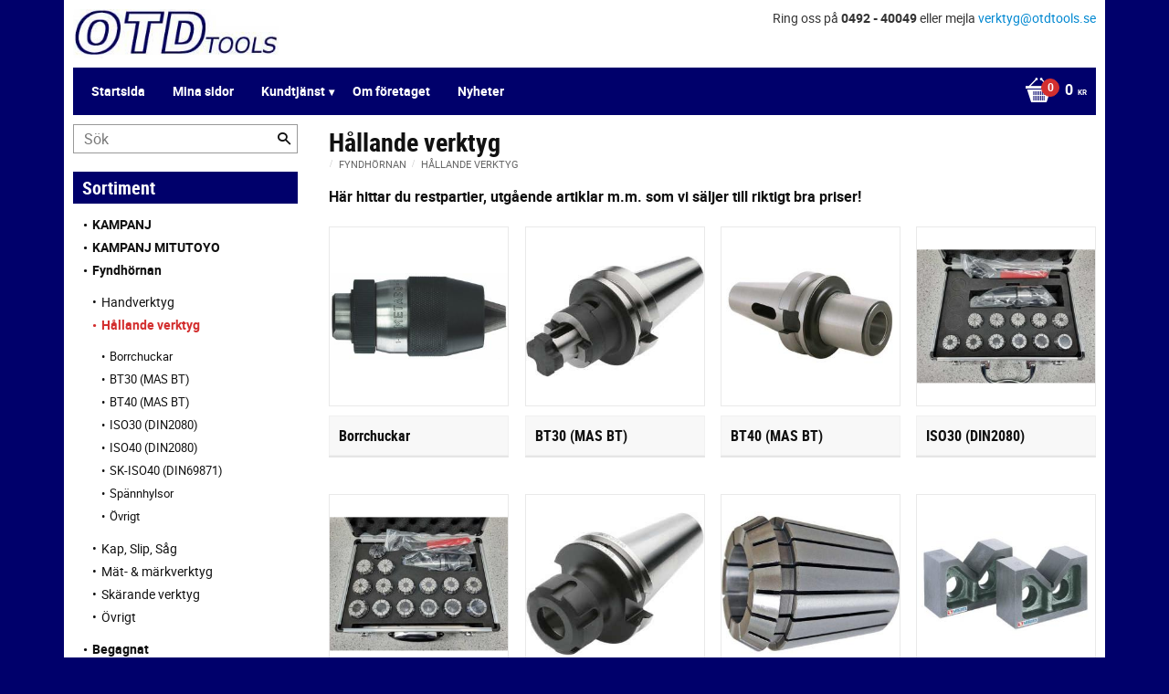

--- FILE ---
content_type: text/html; charset=UTF-8
request_url: https://shop.otdtools.se/category/hallande-verktyg-3
body_size: 12128
content:
<!DOCTYPE html>
<html
     id="product-list-page"    class="no-js customer-accounts-enabled pricelist-1 excl-vat  has-sidebar root-category-1655 category-2119 theme-color-scheme-0 theme-background-pattern-0"
    lang="sv"
    dir="ltr"
    data-country="SE"
    data-currency="SEK"
>

    <head>
        <meta charset="UTF-8" />
        <title>Hållande verktyg</title>
                    <meta name="description" content="Här hittar du restpartier, utgående artiklar m.m. som vi säljer till riktigt bra priser!" />
                <meta name="viewport" content="width=device-width, initial-scale=1" />
        
                
                                    <link rel="canonical" href="https://shop.otdtools.se/category/hallande-verktyg-3" />
        
                        
        
                    <script type="application/ld+json">
                {"@context":"https:\/\/schema.org","@type":"BreadcrumbList","itemListElement":[{"@type":"ListItem","position":1,"name":"Fyndh\u00f6rnan","item":"https:\/\/shop.otdtools.se\/category\/fyndhornan"},{"@type":"ListItem","position":2,"name":"H\u00e5llande verktyg","item":"https:\/\/shop.otdtools.se\/category\/hallande-verktyg-3"}]}            </script>
        
                        
                <link rel="stylesheet" href="https://cdn.starwebserver.se/61990/css/shop/shop.combined.min.css" />
                                                        
                            <link rel="stylesheet" href="https://cdn.starwebserver.se/61990/themes/milton/css/theme-plugins.combined.min.css" />
                    <link rel="stylesheet" href="https://cdn.starwebserver.se/61990/themes/milton/css/theme.min.css" />
        
                    <link rel="stylesheet" href="https://cdn.starwebserver.se/shops/otdtools/themes/milton/css/shop-custom.min.css?_=1691585258" />
        
                <link href="https://fonts.googleapis.com/icon?family=Material+Icons" rel="stylesheet">

                <script>
            var docElement = document.documentElement;
            docElement.className = docElement.className.replace('no-js', 'js');
            eval(decodeURIComponent(Array.prototype.map.call(atob('dmFyIGQ9J3Nob3Aub3RkdG9vbHMuc2UnO3ZhciBlPSdzaG9wLm90ZHRvb2xzLnNlJztpZih3aW5kb3cubG9jYXRpb24uaG9zdG5hbWUgIT0gZCAmJiB3aW5kb3cubG9jYXRpb24uaG9zdG5hbWUgIT0gZSl7d2luZG93LmxvY2F0aW9uPSdodHRwOi8vJytkO30='), function(c) {
                    return '%' + ('00' + c.charCodeAt(0).toString(16)).slice(-2)
                }).join('')));        </script>

                                            <meta property="og:site_name" content="OTD Tools" />
                                                <meta property="og:type" content="website" />
                                                <meta property="og:locale" content="sv_SE" />
                                                <meta property="og:title" content="Hållande verktyg" />
                                                <meta property="og:url" content="https://shop.otdtools.se/category/hallande-verktyg-3" />
                                                <meta property="og:description" content="Här hittar du restpartier, utgående artiklar m.m. som vi säljer till riktigt bra priser!" />
                                                <meta property="og:image" content="https://cdn.starwebserver.se/shops/otdtools/files/metabo_nyckelchuck.jpg?_=1511340003" />
                            <meta name="sws:no-image-url" content="https://cdn.starwebserver.se/img/no-image.png" />

        
        
                  <script>
              (function(i,s,o,g,r,a,m){i['GoogleAnalyticsObject']=r;i[r]=i[r]||function(){
                  (i[r].q=i[r].q||[]).push(arguments)},i[r].l=1*new Date();a=s.createElement(o),
                  m=s.getElementsByTagName(o)[0];a.async=1;a.src=g;m.parentNode.insertBefore(a,m)
              })(window,document,'script','https://www.google-analytics.com/analytics.js','ga');
              ga('create', 'UA-38781583-1',
                                    'auto');
              ga('set', 'anonymizeIp', true);
              ga('send', 'pageview');
          </script>
        
        <script>
            var ecommerceContainerIdToProducts = {};

                      
            
            // use Object.assign to cast empty array to object
            ecommerceContainerIdToProducts = Object.assign({}, []);
                </script>

        
            </head>
    <body>
    
    
        
                                <div id="page-container">

    <header id="site-header">
        <div class="wrapper">
            <div class="content">

                <div class="main-content">
                    <div class="region first-region has-ace-text-block" data-region="headerTop" ><div class="block ace-text-block block-45 class-info">
    Ring oss på <span>0492 - 40049</span> eller mejla <span><a href="mailto:verktyg@otdtools.se" target="_top">verktyg@otdtools.se</a></span>
</div>
</div>
                    <a href="https://shop.otdtools.se" id="home"><img id="shop-logo" src="https://cdn.starwebserver.se/shops/otdtools/files/otdtools.jpg?_=1511443173" alt="OTD Tools" width="290" height="69" /></a>
                    <div class="region last-region has-menu-block has-cart-block" data-region="header" >
<nav class="block menu-block block-32 custom custom-menu-block" aria-label="Meny">

    
    <ul class="menu menu-level-1" role="menubar">
                                <li class="menu-item menu-item-2 menu-level-1-item "
                            data-id="2"
                            data-level="1"
                            role="none"
                        >
                            <a href="/"  title="Startsida"
                                class="menu-title menu-title-2 menu-level-1-title "
                                data-level="1"
                                role="menuitem"
                                
                            >Startsida</a>
            
            
                        </li>
                        <li class="menu-item menu-item-3 menu-level-1-item "
                            data-id="3"
                            data-level="1"
                            role="none"
                        >
                            <a href="/customer"  title="Mina sidor"
                                class="menu-title menu-title-3 menu-level-1-title "
                                data-level="1"
                                role="menuitem"
                                
                            >Mina sidor</a>
            
            
                        </li>
                        <li class="menu-item menu-item-5 menu-level-1-item has-children menu-item-has-children"
                            data-id="5"
                            data-level="1"
                            role="none"
                        >
                            <a href="/customer-service"  title="Kundtjänst"
                                class="menu-title menu-title-5 menu-level-1-title has-children menu-title-has-children"
                                data-level="1"
                                role="menuitem"
                                aria-haspopup="true" aria-expanded="false"
                            >Kundtjänst</a>
            
                                <span class="toggle-static-child-menu toggle-child-menu" role="button" tabindex="0" aria-label="Visa underkategorier" aria-expanded="false" aria-controls="submenu-5"></span>
            
                                <ul class="menu menu-level-2" data-level="2" role="menu" aria-label="Underkategorier">
                                                <li class="menu-item menu-item-6 menu-level-2-item "
                                                    data-id="6"
                                                    data-level="2"
                                                    role="none"
                                                >
                                                    <a href="/page/hur-handlar-jag"  title="Hur handlar jag?"
                                                        class="menu-title menu-title-6 menu-level-2-title "
                                                        data-level="2"
                                                        role="menuitem"
                                                        
                                                    >Hur handlar jag?</a>
                                    
                                    
                                                </li>
                                                <li class="menu-item menu-item-7 menu-level-2-item "
                                                    data-id="7"
                                                    data-level="2"
                                                    role="none"
                                                >
                                                    <a href="/page/kopvillkor"  title="Köpvillkor"
                                                        class="menu-title menu-title-7 menu-level-2-title "
                                                        data-level="2"
                                                        role="menuitem"
                                                        
                                                    >Köpvillkor</a>
                                    
                                    
                                                </li>
                                                <li class="menu-item menu-item-8 menu-level-2-item "
                                                    data-id="8"
                                                    data-level="2"
                                                    role="none"
                                                >
                                                    <a href="/page/policy-och-cookies"  title="Policy och cookies"
                                                        class="menu-title menu-title-8 menu-level-2-title "
                                                        data-level="2"
                                                        role="menuitem"
                                                        
                                                    >Policy och cookies</a>
                                    
                                    
                                                </li>
                                                <li class="menu-item menu-item-9 menu-level-2-item "
                                                    data-id="9"
                                                    data-level="2"
                                                    role="none"
                                                >
                                                    <a href="/page/reklamation-och-retur"  title="Reklamation och retur"
                                                        class="menu-title menu-title-9 menu-level-2-title "
                                                        data-level="2"
                                                        role="menuitem"
                                                        
                                                    >Reklamation och retur</a>
                                    
                                    
                                                </li>
                                </ul>
            
                        </li>
                        <li class="menu-item menu-item-11 menu-level-1-item "
                            data-id="11"
                            data-level="1"
                            role="none"
                        >
                            <a href="/page/om-foretaget"  title="Om företaget"
                                class="menu-title menu-title-11 menu-level-1-title "
                                data-level="1"
                                role="menuitem"
                                
                            >Om företaget</a>
            
            
                        </li>
                        <li class="menu-item menu-item-13 menu-level-1-item "
                            data-id="13"
                            data-level="1"
                            role="none"
                        >
                            <a href="/page/nytt"  title="Nyheter"
                                class="menu-title menu-title-13 menu-level-1-title "
                                data-level="1"
                                role="menuitem"
                                
                            >Nyheter</a>
            
            
                        </li>
            </ul>
</nav>

        <script type="text/x-mustache" id="nodesPartialTmpl">
    {{#nodes}}
        {{^hidden}}
            <li class="menu-item menu-item-{{nodeId}} menu-level-{{nodeLevel}}-item {{cssClasses}}{{#dynamicNode}} dynamic-menu-item{{/dynamicNode}}{{#hasChildren}} menu-item-has-children{{/hasChildren}}"
                data-id="{{nodeId}}"
                data-level="{{nodeLevel}}"
                role="none"
            >
                <a href="{{permalink}}" {{#newWindow}}target="_blank" rel="noopener"{{/newWindow}} title="{{value}}"
                    class="menu-title menu-title-{{nodeId}} menu-level-{{nodeLevel}}-title {{cssClasses}}{{#dynamicNode}} dynamic-menu-title{{/dynamicNode}}{{#hasChildren}} menu-title-has-children{{/hasChildren}}"
                    data-level="{{nodeLevel}}"
                    role="menuitem"
                    {{#hasChildren}}aria-haspopup="true" aria-expanded="false"{{/hasChildren}}
                >{{value}}</a>

                {{#hasChildren}}
                    <span class="{{#dynamicNode}}toggle-dynamic-child-menu{{/dynamicNode}}{{^dynamicNode}}toggle-static-child-menu{{/dynamicNode}} toggle-child-menu" role="button" tabindex="0" aria-label="Visa underkategorier" aria-expanded="false" aria-controls="submenu-{{nodeId}}"></span>

                    <ul class="menu menu-level-{{childNodeLevel}}" data-level="{{childNodeLevel}}" role="menu" aria-label="Underkategorier">
                        {{>nodesPartial}}
                    </ul>
                {{/hasChildren}}

            </li>
        {{/hidden}}
    {{/nodes}}
</script>
    <script type="text/x-mustache" id="menuTreeTmpl">
            {{>nodesPartial}}
        </script>
    <div class="block cart-block block-34">
                <div class="cart-wrap empty-cart">

            <a class="header cart-header" href="/checkout" aria-label="Kundvagn">
                <span class="cart-title">Kundvagn</span>
                <span class="cart-item-count quantity">
                    <span class="cart-items-count-label visually-hidden">Antal produkter: </span>
                    <span class="number">0</span>
                    <span class="unit">st</span>
                </span>
                <span class="cart-sum-label">Totalt</span>
                <span class="price zero"><span class="amount">0</span><span class="currency"> kr</span></span>
                <span class="cart-icon" data-item-count="0" aria-hidden="true"></span>
            </a>

            <div class="cart-content">
                <span class="empty-cart-message">Kundvagnen är tom.</span>

                <ul class="items shopping-cart">

                    <li class="cart-subtotal shopping-cart-subtotal">
                        <span class="caption">Totalt</span>
                        <span class="price zero"><span class="amount">0</span><span class="currency"> kr</span></span>
                    </li>
                </ul>
                <p class="footer cart-footer">
                    <a href="#" class="cart-content-close">Stäng</a>
                    <a href="/checkout" class="checkout-link">Till kassan</a>
                </p>

            </div><!-- /.cart-content -->
        </div><!-- /.cart-wrap -->
            </div> <!-- /.cart-block -->
    <script type="text/x-mustache" id="cartTmpl">
        <div class="cart-wrap{{#hasItems}} cart-has-items{{/hasItems}}{{^hasItems}} empty-cart{{/hasItems}}">

            <a class="header cart-header" href="/checkout" aria-label="Kundvagn">
                <span class="cart-title">Kundvagn</span>
                <span class="cart-item-count quantity">
                    <span class="cart-items-count-label visually-hidden">Antal produkter: </span>
                    <span class="number">{{itemCount}}</span>
                    <span class="unit">st</span>
                </span>
                <span class="cart-sum-label">Totalt</span>
                {{{totalPriceSumHtml}}}
                <span class="cart-icon" data-item-count="{{itemCount}}" aria-hidden="true"></span>
            </a>

            <div class="cart-content">
                {{^items}}
                <span class="empty-cart-message">Kundvagnen är tom.</span>
                                    {{#dbCart}}
                    {{^isSaved}}
                    <span class="db-cart-message"><a href="/customer?redirect=%2Fcategory%2Fhallande-verktyg-3" rel="nofollow">Logga in</a> för att hämta en sparad kundvagn.</span>
                    {{/isSaved}}
                    {{/dbCart}}
                                {{/items}}
                {{#hasItems}}
                {{#dbCart}}
                {{#isSaved}}
                <span class="db-cart-message">Din kundvagn är sparad.</span>
                {{/isSaved}}
                                    {{^isSaved}}
                    <span class="db-cart-message"><a href="/customer?redirect=%2Fcategory%2Fhallande-verktyg-3" rel="nofollow">Logga in</a> för att spara din kundvagn.</span>
                    {{/isSaved}}
                                {{/dbCart}}
                {{/hasItems}}

                <ul class="items shopping-cart">
                    {{#items}}
                    <li class="cart-item shopping-cart-item" data-id-hash="{{idHash}}">
                        {{#productUrl}}<a href="{{productUrl}}">{{/productUrl}}
                            <h3 role="presentation" title="{{fullName}}">{{name}}</h3>
                            <h4 role="presentation">{{#hasVariants}}<span class="variant">{{concatAttributeValues}}</span>{{/hasVariants}}{{#stockStatusText}}<span class="stock-status">{{stockStatusText}}</span>{{/stockStatusText}}{{#displaySku}}<span class="sku" data-title="Artikelnr:">{{sku}}</span>{{/displaySku}}</h4>

                                                        {{#isBundle}}
                            <div class="bundled-product-items">
                                {{#bundledProducts}}
                                <div class="bundled-product-item">
                                    <span class="quantity"><span class="number">{{quantity}}</span><span class="unit"><abbr title="{{unitName}}">{{unitSymbol}}</abbr></span></span>
                                    <span class="title">{{name}}</span>{{#hasVariants}}<span class="variant">{{concatAttributeValues}}</span>{{/hasVariants}}<span class="sku" data-title="Artikelnr:">{{sku}}</span>
                                </div>
                                {{/bundledProducts}}
                            </div>
                            {{/isBundle}}

                            {{#productUrl}}</a>{{/productUrl}}
                        <p class="info cart-item-info">
                            <span class="quantity"><span class="number">{{quantity}}</span><span class="unit"><abbr title="{{unitName}}">{{unitSymbol}}</abbr></span></span>
                            {{{totalPriceHtml}}}
                        </p>
                        <button type="button" title="Ta bort" class="remove-item-action"><span>&times;</span></button>
                    </li>
                    {{/items}}

                    <li class="cart-subtotal shopping-cart-subtotal">
                        <span class="caption">Totalt</span>
                        {{{totalPriceSumHtml}}}
                    </li>
                </ul>
                <p class="footer cart-footer">
                    <a href="#" class="cart-content-close">Stäng</a>
                    <a href="/checkout" class="checkout-link">Till kassan</a>
                </p>

            </div><!-- /.cart-content -->
        </div><!-- /.cart-wrap -->
        </script>
</div>
                </div>
                <a href="#menu" id="menu"></a>

            </div><!-- .content -->
        </div><!-- .wrapper -->
    </header><!-- #site-header -->

    <div id="content" class="site-content">

        <main id="main-content" >

                <h1 class="page-headline">Hållande verktyg</h1>
<article class="region has-category-block has-product-list-block has-category-list-block has-text-block" data-region="0" >
    
    <div class="block category-block block-13" data-category-id="2119">

                            <script type="text/x-mustache" id="categoryBreadcrumbPartialTmpl">
                {{#nodes}}
                    {{#isOpen}}
                        {{#openPage}}
                            <a href="{{shopUrl}}" class="breadcrumb"><span>{{name}}</span></a>
                        {{/openPage}}
                        {{^openPage}}
                            <span class="breadcrumb">{{name}}</span>
                        {{/openPage}}
                        {{>categoryBreadcrumbPartial}}
                    {{/isOpen}}
                    {{^isOpen}}
                        {{#selected}}
                            {{#openPage}}
                                <a href="{{shopUrl}}" class="breadcrumb current-breadcrumb"><span>{{name}}</span></a>
                            {{/openPage}}
                            {{^openPage}}
                                <span class="breadcrumb">{{name}}</span>
                            {{/openPage}}
                        {{/selected}}
                    {{/isOpen}}
                {{/nodes}}
            </script>
                        <div class="breadcrumbs">
                                                                <a href="/category/fyndhornan" class="breadcrumb"><span>Fyndhörnan</span></a>
                                                                        <a href="/category/hallande-verktyg-3" class="breadcrumb"><span>Hållande verktyg</span></a>
                                                                                                                                                                                                    </div>
            <script type="text/x-mustache" id="rootCategoriesBreadcrumbTmpl">
                    {{>categoryBreadcrumbPartial}}
                </script>
        

                

                <div class="description category-description"><p><strong>Här hittar du restpartier, utgående artiklar m.m. som vi säljer till riktigt bra priser!</strong></p></div>
    </div>

<div aria-live="polite" aria-atomic="true" class="visually-hidden favorite-status-announcer"></div>

<div class="block product-list-block block-14"
    data-update-url="/category/2119/get-product-list-tmpl-data"
    data-block-id="14"
>

    
    
<div class="product-list">
    
    <!-- Status announcers for screen readers - WCAG 4.1.3 -->
        <div id="cart-announcer-6971c4e82a80d-1" class="cart-status-announcer visually-hidden" aria-live="polite" aria-atomic="true" role="status"></div>
    <div id="cart-announcer-6971c4e82a80d-2" class="cart-status-announcer visually-hidden" aria-live="polite" aria-atomic="true" role="status"></div>

    <!-- Status announcer for screen readers - WCAG 4.1.3 -->
    <div class="gallery-layout-status-announcer visually-hidden" aria-live="polite" aria-atomic="true" role="status"></div>

    
                        


    <ul class="products
            gallery products-gallery
            product-list-container
            gallery-layout-1                        ratings            region-search            empty-block             has-info-buy-buttons                    "
        data-ga-ecommerce-list-id="category2119"
        data-block-id="14"
        >

                    <li class="no-products">Inga produkter hittades.</li>
            </ul> <!-- /.products -->
    
    <script type="text/x-mustache" id="productListTmpl">
        {{#products}}
            
<li
    class="gallery-item{{^hidePrice}}{{#savePercentOnDiscountedPrice}} save-percent{{/savePercentOnDiscountedPrice}}{{/hidePrice}}{{#isBundle}} is-bundle{{/isBundle}}{{#hasBoostVariants}} has-boost-variants{{/hasBoostVariants}}{{#hasVariants}} has-product-variants{{/hasVariants}}{{#hasLabels}} has-product-label{{/hasLabels}}{{#stockStatusId}} gallery-item-stock-status-{{stockStatusId}}{{/stockStatusId}} "
    {{^hidePrice}}{{#savePercentOnDiscountedPrice}}data-save-percent-title="Kampanj!"{{/savePercentOnDiscountedPrice}}{{/hidePrice}}
    {{#metaData}}
        data-meta-data-{{id}}-type="{{type}}"
        data-meta-data-{{id}}-value="{{value}}"
    {{/metaData}}
>
    <a
        href="{{url}}"
        class="gallery-info-link product-info"
        title="{{name}} - {{shortDescription}}"
        data-sku="{{sku}}"
        data-id="{{id}}"
    >

        {{#image}}
            <figure{{#default}} class="no-image"{{/default}}>
                <div class="figure-content">
                    <div class="img-wrap{{#secondaryImage}} has-hover{{/secondaryImage}}">
                        <img
                                                            src="{{url}}"
                                {{#srcset}}srcset="{{srcset}}"{{/srcset}}
                                {{#srcset}}
                                    {{#sizes}}
                                        data-sizes="{{sizes}}"
                                    {{/sizes}}
                                    {{^sizes}}
                                        data-sizes="(max-width: 501px) 50vw, (max-width: 850px) calc(100vw / 3), (max-width: 1201px) 25vw, (max-width: 1601px) 20vw, (min-width: 1601px) calc(100vw / 6)"
                                    {{/sizes}}
                                {{/srcset}}
                                                        width="{{width}}" height="{{height}}" title="{{title}}" alt="{{alt}}"
                            data-ratio="{{ratio}}"
                            data-view-format="{{viewFormat}}"
                        />
                        {{#secondaryImage}}
                            <img
                                                                    class="hover"
                                    src="{{url}}"
                                    {{#srcset}}srcset="{{srcset}}"{{/srcset}}
                                    {{#srcset}}
                                        {{#sizes}}
                                            data-sizes="{{sizes}}"
                                        {{/sizes}}
                                        {{^sizes}}
                                            data-sizes="(max-width: 501px) 50vw, (max-width: 850px) calc(100vw / 3), (max-width: 1201px) 25vw, (max-width: 1601px) 20vw, (min-width: 1601px) calc(100vw / 6)"
                                        {{/sizes}}
                                    {{/srcset}}
                                                                width="{{width}}" height="{{height}}" title="{{title}}" alt="{{alt}}"
                                data-ratio="{{ratio}}"
                                data-view-format="{{viewFormat}}"
                            />
                        {{/secondaryImage}}
                    </div>
                </div>
            </figure>
        {{/image}}

        <div class="details{{#hidePrice}} no-price{{/hidePrice}}">

            <div class="description gallery-item-description">
                <h3>{{name}}</h3>
                <p class="short-description">{{shortDescription}}</p>
                <p class="product-sku" title="Artikelnr">{{sku}}</p>
                {{#reviews}}
                    <div class="rating rating-{{reviews.average}}" title="Betyg: {{reviews.average}} av 5 stjärnor. Baserat på {{reviews.total}} betyg">
                        <span class="rating-value">
                            Betyg: <span>{{reviews.average}}</span> av                        </span>
                        <span class="review-count">
                            Baserat på <span>{{reviews.total}}</span> betyg.                        </span>
                    </div>
                {{/reviews}}
            </div>

            {{^hidePrice}}
                <div class="product-price">
                    {{^originalPrice}}
                        {{{sellingPriceHtml}}}
                        <span class="unit">/ <abbr title="{{unitName}}">{{unitSymbol}}</abbr></span>
                    {{/originalPrice}}
                    {{#originalPrice}}
                        <div class="selling-price">
                            {{{sellingPriceHtml}}}
                            <span class="unit">/ <abbr title="{{unitName}}">{{unitSymbol}}</abbr></span>
                        </div>
                        <div class="original-price">
                            {{{originalPriceHtml}}}
                            <span class="unit">/ <abbr title="{{unitName}}">{{unitSymbol}}</abbr></span>
                        </div>
                    {{/originalPrice}}
                    {{#historyCheapestPrice}}
                        <div class="price-history">
                            <span class="price-history-text">Lägsta pris senaste 30 dagar:</span>
                            <span class="price-history-value">{{{historyCheapestPrice}}}</span>
                        </div>
                    {{/historyCheapestPrice}}
                    {{#isMetaDataAvailable}}
                        <ul class="product-list-extra-information-addon hidden">
                            {{#metaData}}
                            <li class="product-list-extra-information-addon-item product-list-extra-information-addon-item-{{id}}">
                                <dt class="product-list-extra-information-addon-item-type product-list-extra-information-addon-item-{{id}}-type">{{type}}:</dt>
                                <dd class="product-list-extra-information-addon-item-value product-list-extra-information-addon-item-{{id}}-value">{{value}}</dd>
                            </li>
                            {{/metaData}}
                        </ul>
                    {{/isMetaDataAvailable}}
                </div>
            {{/hidePrice}}
        </div><!-- /.details -->

        {{^hidePrice}}
            {{#savePercentOnDiscountedPrice}}
                <div class="save-percent save-percent-info">
                    <span class="label">Spara</span>
                    <span class="percentage"><span class="value">{{savePercentOnDiscountedPrice}}</span> <span class="unit">%</span></span>
                </div>
            {{/savePercentOnDiscountedPrice}}
        {{/hidePrice}}

        {{#labels}}
            <div class="product-label product-label-{{index}} product-label-id-{{labelId}} {{classes}}" title="{{name}}"><span>{{name}}</span></div>
        {{/labels}}
    </a>
    
    <div class="product-offer">
        {{#stockStatusText}}
            <dl class="product-details">
                <dt class="stock-status-label">Lagerstatus</dt><dd class="stock-status">{{stockStatusText}}</dd>
            </dl>
        {{/stockStatusText}}
                            {{^hidePrice}}
                {{#buyable}}
                    <button type="button" class="button add-to-cart-action add-to-cart" data-name="{{name}}" data-sku="{{sku}}" data-price="{{sellingPrice}}" data-currency="SEK"><span>Köp</span></button>
                {{/buyable}}
                {{^buyable}}
                    <a href="{{url}}" class="button info" aria-hidden="true" tabindex="-1"><span>Info</span></a>
                {{/buyable}}
            {{/hidePrice}}
            {{#hidePrice}}
                <a href="{{url}}" class="button info" aria-hidden="true" tabindex="-1"><span>Info</span></a>
            {{/hidePrice}}
            </div><!-- /.product-offer -->
</li>
        {{/products}}
        {{^products}}
            <li class="no-products">Inga produkter hittades.</li>
        {{/products}}
        </script>

    <div class="pagination single-page"></div>
    <div class="loader hide"><span></span></div>

</div><!-- /.product-list -->
</div>

    
    
        <div class="block category-list-block block-50" data-category-id="2119">

        
                <ul class="categories gallery categories-gallery gallery-layout-4 images">
                                <li class="gallery-item">
                        <a href="/category/borrchuckar-3" class="gallery-info-link category-info">
                                    <figure>
                                        <div class="figure-content">
                                            <div class="img-wrap">
                                                <img
                                                    src="https://cdn.starwebserver.se/shops/otdtools/files/cache/metabo_futuro_snabbchuck_tiny.jpg?_=1511340003"
                                                    srcset="https://cdn.starwebserver.se/shops/otdtools/files/cache/metabo_futuro_snabbchuck_micro.jpg?_=1511340003 100w, https://cdn.starwebserver.se/shops/otdtools/files/cache/metabo_futuro_snabbchuck_tiny.jpg?_=1511340003 300w"
                                                    sizes="(max-width: 1001px) 50vw, (min-width: 1001px) 25vw"
                                                    width="300"
                                                    height="145"
                                                    title=""
                                                    alt=""
                                                />
                                            </div>
                                        </div>
                                    </figure>
                                                        <div class="details">
                                <div class="description gallery-item-description">
                                    <h3>Borrchuckar</h3>
                                </div>
                            </div><!-- /.details -->
                        </a>
                    </li>
                    <li class="gallery-item">
                        <a href="/category/bt30-mas-bt-2" class="gallery-info-link category-info">
                                    <figure>
                                        <div class="figure-content">
                                            <div class="img-wrap">
                                                <img
                                                    src="https://cdn.starwebserver.se/shops/otdtools/files/cache/k3051016_tiny.jpg?_=1511339948"
                                                    srcset="https://cdn.starwebserver.se/shops/otdtools/files/cache/k3051016_micro.jpg?_=1511339948 100w, https://cdn.starwebserver.se/shops/otdtools/files/cache/k3051016_tiny.jpg?_=1511339948 300w"
                                                    sizes="(max-width: 1001px) 50vw, (min-width: 1001px) 25vw"
                                                    width="300"
                                                    height="203"
                                                    title=""
                                                    alt=""
                                                />
                                            </div>
                                        </div>
                                    </figure>
                                                        <div class="details">
                                <div class="description gallery-item-description">
                                    <h3>BT30 (MAS BT)</h3>
                                </div>
                            </div><!-- /.details -->
                        </a>
                    </li>
                    <li class="gallery-item">
                        <a href="/category/bt40-mas-bt-2" class="gallery-info-link category-info">
                                    <figure>
                                        <div class="figure-content">
                                            <div class="img-wrap">
                                                <img
                                                    src="https://cdn.starwebserver.se/shops/otdtools/files/cache/bt40_morsekona_otdtools_tiny.jpg?_=1687953832"
                                                    srcset="https://cdn.starwebserver.se/shops/otdtools/files/cache/bt40_morsekona_otdtools_micro.jpg?_=1687953832 100w, https://cdn.starwebserver.se/shops/otdtools/files/cache/bt40_morsekona_otdtools_tiny.jpg?_=1687953832 300w"
                                                    sizes="(max-width: 1001px) 50vw, (min-width: 1001px) 25vw"
                                                    width="300"
                                                    height="162"
                                                    title=""
                                                    alt=""
                                                />
                                            </div>
                                        </div>
                                    </figure>
                                                        <div class="details">
                                <div class="description gallery-item-description">
                                    <h3>BT40 (MAS BT)</h3>
                                </div>
                            </div><!-- /.details -->
                        </a>
                    </li>
                    <li class="gallery-item">
                        <a href="/category/iso30-din2080-2" class="gallery-info-link category-info">
                                    <figure>
                                        <div class="figure-content">
                                            <div class="img-wrap">
                                                <img
                                                    src="https://cdn.starwebserver.se/shops/otdtools/files/cache/992280_spannhylschucksats_iso30-er32_otdtools_tiny.jpg?_=1762260817"
                                                    srcset="https://cdn.starwebserver.se/shops/otdtools/files/cache/992280_spannhylschucksats_iso30-er32_otdtools_micro.jpg?_=1762260817 100w, https://cdn.starwebserver.se/shops/otdtools/files/cache/992280_spannhylschucksats_iso30-er32_otdtools_tiny.jpg?_=1762260817 300w"
                                                    sizes="(max-width: 1001px) 50vw, (min-width: 1001px) 25vw"
                                                    width="300"
                                                    height="225"
                                                    title=""
                                                    alt=""
                                                />
                                            </div>
                                        </div>
                                    </figure>
                                                        <div class="details">
                                <div class="description gallery-item-description">
                                    <h3>ISO30 (DIN2080)</h3>
                                </div>
                            </div><!-- /.details -->
                        </a>
                    </li>
                    <li class="gallery-item">
                        <a href="/category/iso40-din2080-2" class="gallery-info-link category-info">
                                    <figure>
                                        <div class="figure-content">
                                            <div class="img-wrap">
                                                <img
                                                    src="https://cdn.starwebserver.se/shops/otdtools/files/cache/992098_spannhylschucksats_iso40-er40_otdtools_tiny.jpg?_=1762260815"
                                                    srcset="https://cdn.starwebserver.se/shops/otdtools/files/cache/992098_spannhylschucksats_iso40-er40_otdtools_micro.jpg?_=1762260815 100w, https://cdn.starwebserver.se/shops/otdtools/files/cache/992098_spannhylschucksats_iso40-er40_otdtools_tiny.jpg?_=1762260815 300w"
                                                    sizes="(max-width: 1001px) 50vw, (min-width: 1001px) 25vw"
                                                    width="300"
                                                    height="225"
                                                    title=""
                                                    alt=""
                                                />
                                            </div>
                                        </div>
                                    </figure>
                                                        <div class="details">
                                <div class="description gallery-item-description">
                                    <h3>ISO40 (DIN2080)</h3>
                                </div>
                            </div><!-- /.details -->
                        </a>
                    </li>
                    <li class="gallery-item">
                        <a href="/category/sk-iso40-din69871" class="gallery-info-link category-info">
                                    <figure>
                                        <div class="figure-content">
                                            <div class="img-wrap">
                                                <img
                                                    src="https://cdn.starwebserver.se/shops/otdtools/files/cache/k3020210_tiny.jpg?_=1511339944"
                                                    srcset="https://cdn.starwebserver.se/shops/otdtools/files/cache/k3020210_micro.jpg?_=1511339944 100w, https://cdn.starwebserver.se/shops/otdtools/files/cache/k3020210_tiny.jpg?_=1511339944 300w"
                                                    sizes="(max-width: 1001px) 50vw, (min-width: 1001px) 25vw"
                                                    width="300"
                                                    height="241"
                                                    title=""
                                                    alt=""
                                                />
                                            </div>
                                        </div>
                                    </figure>
                                                        <div class="details">
                                <div class="description gallery-item-description">
                                    <h3>SK-ISO40 (DIN69871)</h3>
                                </div>
                            </div><!-- /.details -->
                        </a>
                    </li>
                    <li class="gallery-item">
                        <a href="/category/spannhylsor-6" class="gallery-info-link category-info">
                                    <figure>
                                        <div class="figure-content">
                                            <div class="img-wrap">
                                                <img
                                                    src="https://cdn.starwebserver.se/shops/otdtools/files/cache/er40_spannhylsa_otdtools_fynd_tiny.jpg?_=1725025022"
                                                    srcset="https://cdn.starwebserver.se/shops/otdtools/files/cache/er40_spannhylsa_otdtools_fynd_micro.jpg?_=1725025022 100w, https://cdn.starwebserver.se/shops/otdtools/files/cache/er40_spannhylsa_otdtools_fynd_tiny.jpg?_=1725025022 300w"
                                                    sizes="(max-width: 1001px) 50vw, (min-width: 1001px) 25vw"
                                                    width="300"
                                                    height="244"
                                                    title=""
                                                    alt=""
                                                />
                                            </div>
                                        </div>
                                    </figure>
                                                        <div class="details">
                                <div class="description gallery-item-description">
                                    <h3>Spännhylsor</h3>
                                </div>
                            </div><!-- /.details -->
                        </a>
                    </li>
                    <li class="gallery-item">
                        <a href="/category/ovrigt-11" class="gallery-info-link category-info">
                                    <figure>
                                        <div class="figure-content">
                                            <div class="img-wrap">
                                                <img
                                                    src="https://cdn.starwebserver.se/shops/otdtools/files/cache/v-block_tiny.jpg?_=1511340181"
                                                    srcset="https://cdn.starwebserver.se/shops/otdtools/files/cache/v-block_micro.jpg?_=1511340181 100w, https://cdn.starwebserver.se/shops/otdtools/files/cache/v-block_tiny.jpg?_=1511340181 300w"
                                                    sizes="(max-width: 1001px) 50vw, (min-width: 1001px) 25vw"
                                                    width="300"
                                                    height="176"
                                                    title=""
                                                    alt=""
                                                />
                                            </div>
                                        </div>
                                    </figure>
                                                        <div class="details">
                                <div class="description gallery-item-description">
                                    <h3>Övrigt</h3>
                                </div>
                            </div><!-- /.details -->
                        </a>
                    </li>
                    </ul> <!-- /.categories -->
    </div>

</article>


        </main><!-- #main-content -->

        
            <div id="content-sidebar" class="sidebar region has-search-block has-category-tree-block has-vat-selector-block has-text-block" role="complementary" data-region="sidebar" >

                <div class="block search-block block-35">
    <h3>Sök</h3>
    <div class="content">
        <form action="/search" method="get">
            <div class="field-wrap search-type required">
                <label for="search-field-block-35" class="caption"><span>Sök produkter & kategorier</span></label>
                <div class="control">
                    <input type="search" name="q" id="search-field-block-35" class="autocomplete" value="" placeholder="Sök" data-text-header="Produkter" data-text-link="Visa alla" aria-label="Sök produkter &amp; kategorier" />
                </div>
            </div>
            <button type="submit" aria-label="Sök"><span aria-hidden="true">Sök</span></button>
        </form>
    </div>
</div>
<nav class="block category-tree-block block-36 category-menu-block menu-block category" aria-label="Kategoriträd">

            <h2>Sortiment</h2>
    
    <ul class="menu menu-level-1 category-menu" role="menubar">
                    <li class="menu-item menu-item-1782 menu-level-1-item has-children menu-item-has-children"
                    data-level="1" role="none"
                >
                    <a href="/category/kampanj"
                        data-id="1782"
                        data-level="1"
                        class="menu-title menu-title-1782 category-node menu-level-1-title has-children menu-title-has-children open-page"
                        title="KAMPANJ"
                        role="menuitem"
                        aria-haspopup="true" aria-expanded="false"
                    >KAMPANJ</a>
        
                    <span class="toggle-static-child-menu toggle-child-menu" role="button" tabindex="0" aria-label="Visa underkategorier"></span>
        
                    <span class="toggle-static-child-menu toggle-child-menu" role="button" tabindex="0" aria-label="Visa underkategorier" aria-expanded="false"></span>
                </li>
                <li class="menu-item menu-item-2241 menu-level-1-item has-children menu-item-has-children"
                    data-level="1" role="none"
                >
                    <a href="/category/kampanj-mitutoyo"
                        data-id="2241"
                        data-level="1"
                        class="menu-title menu-title-2241 category-node menu-level-1-title has-children menu-title-has-children open-page"
                        title="KAMPANJ MITUTOYO"
                        role="menuitem"
                        aria-haspopup="true" aria-expanded="false"
                    >KAMPANJ MITUTOYO</a>
        
                    <span class="toggle-static-child-menu toggle-child-menu" role="button" tabindex="0" aria-label="Visa underkategorier"></span>
        
                    <span class="toggle-static-child-menu toggle-child-menu" role="button" tabindex="0" aria-label="Visa underkategorier" aria-expanded="false"></span>
                </li>
                <li class="menu-item menu-item-1655 menu-level-1-item menu-item-has-children-loaded current-menu-ancestor open has-children menu-item-has-children"
                    data-level="1" role="none"
                >
                    <a href="/category/fyndhornan"
                        data-id="1655"
                        data-level="1"
                        class="menu-title menu-title-1655 category-node menu-level-1-title has-children menu-title-has-children open-page open"
                        title="Fyndhörnan"
                        role="menuitem"
                        aria-haspopup="true" aria-expanded="true"
                    >Fyndhörnan</a>
        
                    <span class="toggle-static-child-menu toggle-child-menu" role="button" tabindex="0" aria-label="Visa underkategorier"></span>
        
                        <ul class="menu menu-level-2" data-level="2" role="menu" aria-label="Underkategorier">
                                    <li class="menu-item menu-item-2111 menu-level-2-item no-children"
                                        data-level="2" role="none"
                                    >
                                        <a href="/category/handverktyg-2"
                                            data-id="2111"
                                            data-level="2"
                                            class="menu-title menu-title-2111 category-node menu-level-2-title no-children open-page"
                                            title="Handverktyg"
                                            role="menuitem"
                                            
                                        >Handverktyg</a>
                            
                                        
                            
                                        
                                    </li>
                                    <li class="menu-item menu-item-2119 menu-level-2-item menu-item-has-children-loaded current-menu-ancestor open selected has-children menu-item-has-children"
                                        data-level="2" role="none"
                                    >
                                        <a href="/category/hallande-verktyg-3"
                                            data-id="2119"
                                            data-level="2"
                                            class="menu-title menu-title-2119 category-node menu-level-2-title has-children menu-title-has-children open-page open selected"
                                            title="Hållande verktyg"
                                            role="menuitem"
                                            aria-haspopup="true" aria-expanded="true"
                                        >Hållande verktyg</a>
                            
                                        <span class="toggle-static-child-menu toggle-child-menu" role="button" tabindex="0" aria-label="Visa underkategorier"></span>
                            
                                            <ul class="menu menu-level-3" data-level="3" role="menu" aria-label="Underkategorier">
                                                        <li class="menu-item menu-item-3257 menu-level-3-item no-children"
                                                            data-level="3" role="none"
                                                        >
                                                            <a href="/category/borrchuckar-3"
                                                                data-id="3257"
                                                                data-level="3"
                                                                class="menu-title menu-title-3257 category-node menu-level-3-title no-children open-page"
                                                                title="Borrchuckar"
                                                                role="menuitem"
                                                                
                                                            >Borrchuckar</a>
                                                
                                                            
                                                
                                                            
                                                        </li>
                                                        <li class="menu-item menu-item-3980 menu-level-3-item no-children"
                                                            data-level="3" role="none"
                                                        >
                                                            <a href="/category/bt30-mas-bt-2"
                                                                data-id="3980"
                                                                data-level="3"
                                                                class="menu-title menu-title-3980 category-node menu-level-3-title no-children open-page"
                                                                title="BT30 (MAS BT)"
                                                                role="menuitem"
                                                                
                                                            >BT30 (MAS BT)</a>
                                                
                                                            
                                                
                                                            
                                                        </li>
                                                        <li class="menu-item menu-item-3473 menu-level-3-item no-children"
                                                            data-level="3" role="none"
                                                        >
                                                            <a href="/category/bt40-mas-bt-2"
                                                                data-id="3473"
                                                                data-level="3"
                                                                class="menu-title menu-title-3473 category-node menu-level-3-title no-children open-page"
                                                                title="BT40 (MAS BT)"
                                                                role="menuitem"
                                                                
                                                            >BT40 (MAS BT)</a>
                                                
                                                            
                                                
                                                            
                                                        </li>
                                                        <li class="menu-item menu-item-3364 menu-level-3-item no-children"
                                                            data-level="3" role="none"
                                                        >
                                                            <a href="/category/iso30-din2080-2"
                                                                data-id="3364"
                                                                data-level="3"
                                                                class="menu-title menu-title-3364 category-node menu-level-3-title no-children open-page"
                                                                title="ISO30 (DIN2080)"
                                                                role="menuitem"
                                                                
                                                            >ISO30 (DIN2080)</a>
                                                
                                                            
                                                
                                                            
                                                        </li>
                                                        <li class="menu-item menu-item-3365 menu-level-3-item no-children"
                                                            data-level="3" role="none"
                                                        >
                                                            <a href="/category/iso40-din2080-2"
                                                                data-id="3365"
                                                                data-level="3"
                                                                class="menu-title menu-title-3365 category-node menu-level-3-title no-children open-page"
                                                                title="ISO40 (DIN2080)"
                                                                role="menuitem"
                                                                
                                                            >ISO40 (DIN2080)</a>
                                                
                                                            
                                                
                                                            
                                                        </li>
                                                        <li class="menu-item menu-item-3258 menu-level-3-item no-children"
                                                            data-level="3" role="none"
                                                        >
                                                            <a href="/category/sk-iso40-din69871"
                                                                data-id="3258"
                                                                data-level="3"
                                                                class="menu-title menu-title-3258 category-node menu-level-3-title no-children open-page"
                                                                title="SK-ISO40 (DIN69871)"
                                                                role="menuitem"
                                                                
                                                            >SK-ISO40 (DIN69871)</a>
                                                
                                                            
                                                
                                                            
                                                        </li>
                                                        <li class="menu-item menu-item-3705 menu-level-3-item has-children menu-item-has-children"
                                                            data-level="3" role="none"
                                                        >
                                                            <a href="/category/spannhylsor-6"
                                                                data-id="3705"
                                                                data-level="3"
                                                                class="menu-title menu-title-3705 category-node menu-level-3-title has-children menu-title-has-children open-page"
                                                                title="Spännhylsor"
                                                                role="menuitem"
                                                                aria-haspopup="true" aria-expanded="false"
                                                            >Spännhylsor</a>
                                                
                                                            <span class="toggle-static-child-menu toggle-child-menu" role="button" tabindex="0" aria-label="Visa underkategorier"></span>
                                                
                                                            <span class="toggle-static-child-menu toggle-child-menu" role="button" tabindex="0" aria-label="Visa underkategorier" aria-expanded="false"></span>
                                                        </li>
                                                        <li class="menu-item menu-item-3259 menu-level-3-item no-children"
                                                            data-level="3" role="none"
                                                        >
                                                            <a href="/category/ovrigt-11"
                                                                data-id="3259"
                                                                data-level="3"
                                                                class="menu-title menu-title-3259 category-node menu-level-3-title no-children open-page"
                                                                title="Övrigt"
                                                                role="menuitem"
                                                                
                                                            >Övrigt</a>
                                                
                                                            
                                                
                                                            
                                                        </li>
                                            </ul>
                                        <span class="toggle-static-child-menu toggle-child-menu" role="button" tabindex="0" aria-label="Visa underkategorier" aria-expanded="true"></span>
                                    </li>
                                    <li class="menu-item menu-item-2118 menu-level-2-item no-children"
                                        data-level="2" role="none"
                                    >
                                        <a href="/category/kap-slip-sag-2"
                                            data-id="2118"
                                            data-level="2"
                                            class="menu-title menu-title-2118 category-node menu-level-2-title no-children open-page"
                                            title="Kap, Slip, Såg"
                                            role="menuitem"
                                            
                                        >Kap, Slip, Såg</a>
                            
                                        
                            
                                        
                                    </li>
                                    <li class="menu-item menu-item-2110 menu-level-2-item no-children"
                                        data-level="2" role="none"
                                    >
                                        <a href="/category/mat-markverktyg-2"
                                            data-id="2110"
                                            data-level="2"
                                            class="menu-title menu-title-2110 category-node menu-level-2-title no-children open-page"
                                            title="Mät- &amp; märkverktyg"
                                            role="menuitem"
                                            
                                        >Mät- &amp; märkverktyg</a>
                            
                                        
                            
                                        
                                    </li>
                                    <li class="menu-item menu-item-2117 menu-level-2-item has-children menu-item-has-children"
                                        data-level="2" role="none"
                                    >
                                        <a href="/category/skarande-verktyg-3"
                                            data-id="2117"
                                            data-level="2"
                                            class="menu-title menu-title-2117 category-node menu-level-2-title has-children menu-title-has-children open-page"
                                            title="Skärande verktyg"
                                            role="menuitem"
                                            aria-haspopup="true" aria-expanded="false"
                                        >Skärande verktyg</a>
                            
                                        <span class="toggle-static-child-menu toggle-child-menu" role="button" tabindex="0" aria-label="Visa underkategorier"></span>
                            
                                        <span class="toggle-static-child-menu toggle-child-menu" role="button" tabindex="0" aria-label="Visa underkategorier" aria-expanded="false"></span>
                                    </li>
                                    <li class="menu-item menu-item-3285 menu-level-2-item no-children"
                                        data-level="2" role="none"
                                    >
                                        <a href="/category/ovrigt-12"
                                            data-id="3285"
                                            data-level="2"
                                            class="menu-title menu-title-3285 category-node menu-level-2-title no-children open-page"
                                            title="Övrigt"
                                            role="menuitem"
                                            
                                        >Övrigt</a>
                            
                                        
                            
                                        
                                    </li>
                        </ul>
                    <span class="toggle-static-child-menu toggle-child-menu" role="button" tabindex="0" aria-label="Visa underkategorier" aria-expanded="true"></span>
                </li>
                <li class="menu-item menu-item-1037 menu-level-1-item has-children menu-item-has-children"
                    data-level="1" role="none"
                >
                    <a href="/category/begagnat"
                        data-id="1037"
                        data-level="1"
                        class="menu-title menu-title-1037 category-node menu-level-1-title has-children menu-title-has-children open-page"
                        title="Begagnat"
                        role="menuitem"
                        aria-haspopup="true" aria-expanded="false"
                    >Begagnat</a>
        
                    <span class="toggle-static-child-menu toggle-child-menu" role="button" tabindex="0" aria-label="Visa underkategorier"></span>
        
                    <span class="toggle-static-child-menu toggle-child-menu" role="button" tabindex="0" aria-label="Visa underkategorier" aria-expanded="false"></span>
                </li>
                <li class="menu-item menu-item-1447 menu-level-1-item has-children menu-item-has-children"
                    data-level="1" role="none"
                >
                    <a href="/category/arbetsskydd"
                        data-id="1447"
                        data-level="1"
                        class="menu-title menu-title-1447 category-node menu-level-1-title has-children menu-title-has-children open-page"
                        title="Arbetsskydd"
                        role="menuitem"
                        aria-haspopup="true" aria-expanded="false"
                    >Arbetsskydd</a>
        
                    <span class="toggle-static-child-menu toggle-child-menu" role="button" tabindex="0" aria-label="Visa underkategorier"></span>
        
                    <span class="toggle-static-child-menu toggle-child-menu" role="button" tabindex="0" aria-label="Visa underkategorier" aria-expanded="false"></span>
                </li>
                <li class="menu-item menu-item-369 menu-level-1-item has-children menu-item-has-children"
                    data-level="1" role="none"
                >
                    <a href="/category/el-elektronik"
                        data-id="369"
                        data-level="1"
                        class="menu-title menu-title-369 category-node menu-level-1-title has-children menu-title-has-children open-page"
                        title="El-Elektronik"
                        role="menuitem"
                        aria-haspopup="true" aria-expanded="false"
                    >El-Elektronik</a>
        
                    <span class="toggle-static-child-menu toggle-child-menu" role="button" tabindex="0" aria-label="Visa underkategorier"></span>
        
                    <span class="toggle-static-child-menu toggle-child-menu" role="button" tabindex="0" aria-label="Visa underkategorier" aria-expanded="false"></span>
                </li>
                <li class="menu-item menu-item-527 menu-level-1-item has-children menu-item-has-children"
                    data-level="1" role="none"
                >
                    <a href="/category/fastelement"
                        data-id="527"
                        data-level="1"
                        class="menu-title menu-title-527 category-node menu-level-1-title has-children menu-title-has-children open-page"
                        title="Fästelement"
                        role="menuitem"
                        aria-haspopup="true" aria-expanded="false"
                    >Fästelement</a>
        
                    <span class="toggle-static-child-menu toggle-child-menu" role="button" tabindex="0" aria-label="Visa underkategorier"></span>
        
                    <span class="toggle-static-child-menu toggle-child-menu" role="button" tabindex="0" aria-label="Visa underkategorier" aria-expanded="false"></span>
                </li>
                <li class="menu-item menu-item-1740 menu-level-1-item has-children menu-item-has-children"
                    data-level="1" role="none"
                >
                    <a href="/category/forvaring"
                        data-id="1740"
                        data-level="1"
                        class="menu-title menu-title-1740 category-node menu-level-1-title has-children menu-title-has-children open-page"
                        title="Förvaring"
                        role="menuitem"
                        aria-haspopup="true" aria-expanded="false"
                    >Förvaring</a>
        
                    <span class="toggle-static-child-menu toggle-child-menu" role="button" tabindex="0" aria-label="Visa underkategorier"></span>
        
                    <span class="toggle-static-child-menu toggle-child-menu" role="button" tabindex="0" aria-label="Visa underkategorier" aria-expanded="false"></span>
                </li>
                <li class="menu-item menu-item-145 menu-level-1-item has-children menu-item-has-children"
                    data-level="1" role="none"
                >
                    <a href="/category/handverktyg"
                        data-id="145"
                        data-level="1"
                        class="menu-title menu-title-145 category-node menu-level-1-title has-children menu-title-has-children open-page"
                        title="Handverktyg"
                        role="menuitem"
                        aria-haspopup="true" aria-expanded="false"
                    >Handverktyg</a>
        
                    <span class="toggle-static-child-menu toggle-child-menu" role="button" tabindex="0" aria-label="Visa underkategorier"></span>
        
                    <span class="toggle-static-child-menu toggle-child-menu" role="button" tabindex="0" aria-label="Visa underkategorier" aria-expanded="false"></span>
                </li>
                <li class="menu-item menu-item-9 menu-level-1-item has-children menu-item-has-children"
                    data-level="1" role="none"
                >
                    <a href="/category/hallande-verktyg"
                        data-id="9"
                        data-level="1"
                        class="menu-title menu-title-9 category-node menu-level-1-title has-children menu-title-has-children open-page"
                        title="Hållande verktyg"
                        role="menuitem"
                        aria-haspopup="true" aria-expanded="false"
                    >Hållande verktyg</a>
        
                    <span class="toggle-static-child-menu toggle-child-menu" role="button" tabindex="0" aria-label="Visa underkategorier"></span>
        
                    <span class="toggle-static-child-menu toggle-child-menu" role="button" tabindex="0" aria-label="Visa underkategorier" aria-expanded="false"></span>
                </li>
                <li class="menu-item menu-item-157 menu-level-1-item has-children menu-item-has-children"
                    data-level="1" role="none"
                >
                    <a href="/category/kap-slip-sag"
                        data-id="157"
                        data-level="1"
                        class="menu-title menu-title-157 category-node menu-level-1-title has-children menu-title-has-children open-page"
                        title="Kap, Slip, Såg"
                        role="menuitem"
                        aria-haspopup="true" aria-expanded="false"
                    >Kap, Slip, Såg</a>
        
                    <span class="toggle-static-child-menu toggle-child-menu" role="button" tabindex="0" aria-label="Visa underkategorier"></span>
        
                    <span class="toggle-static-child-menu toggle-child-menu" role="button" tabindex="0" aria-label="Visa underkategorier" aria-expanded="false"></span>
                </li>
                <li class="menu-item menu-item-1059 menu-level-1-item has-children menu-item-has-children"
                    data-level="1" role="none"
                >
                    <a href="/category/maskintillbehor"
                        data-id="1059"
                        data-level="1"
                        class="menu-title menu-title-1059 category-node menu-level-1-title has-children menu-title-has-children open-page"
                        title="Maskintillbehör"
                        role="menuitem"
                        aria-haspopup="true" aria-expanded="false"
                    >Maskintillbehör</a>
        
                    <span class="toggle-static-child-menu toggle-child-menu" role="button" tabindex="0" aria-label="Visa underkategorier"></span>
        
                    <span class="toggle-static-child-menu toggle-child-menu" role="button" tabindex="0" aria-label="Visa underkategorier" aria-expanded="false"></span>
                </li>
                <li class="menu-item menu-item-151 menu-level-1-item has-children menu-item-has-children"
                    data-level="1" role="none"
                >
                    <a href="/category/mat-markverktyg"
                        data-id="151"
                        data-level="1"
                        class="menu-title menu-title-151 category-node menu-level-1-title has-children menu-title-has-children open-page"
                        title="Mät- &amp; märkverktyg"
                        role="menuitem"
                        aria-haspopup="true" aria-expanded="false"
                    >Mät- &amp; märkverktyg</a>
        
                    <span class="toggle-static-child-menu toggle-child-menu" role="button" tabindex="0" aria-label="Visa underkategorier"></span>
        
                    <span class="toggle-static-child-menu toggle-child-menu" role="button" tabindex="0" aria-label="Visa underkategorier" aria-expanded="false"></span>
                </li>
                <li class="menu-item menu-item-6 menu-level-1-item has-children menu-item-has-children"
                    data-level="1" role="none"
                >
                    <a href="/category/skarande-verktyg"
                        data-id="6"
                        data-level="1"
                        class="menu-title menu-title-6 category-node menu-level-1-title has-children menu-title-has-children open-page"
                        title="Skärande verktyg"
                        role="menuitem"
                        aria-haspopup="true" aria-expanded="false"
                    >Skärande verktyg</a>
        
                    <span class="toggle-static-child-menu toggle-child-menu" role="button" tabindex="0" aria-label="Visa underkategorier"></span>
        
                    <span class="toggle-static-child-menu toggle-child-menu" role="button" tabindex="0" aria-label="Visa underkategorier" aria-expanded="false"></span>
                </li>
                <li class="menu-item menu-item-558 menu-level-1-item has-children menu-item-has-children"
                    data-level="1" role="none"
                >
                    <a href="/category/smidesverktyg"
                        data-id="558"
                        data-level="1"
                        class="menu-title menu-title-558 category-node menu-level-1-title has-children menu-title-has-children open-page"
                        title="Smidesverktyg"
                        role="menuitem"
                        aria-haspopup="true" aria-expanded="false"
                    >Smidesverktyg</a>
        
                    <span class="toggle-static-child-menu toggle-child-menu" role="button" tabindex="0" aria-label="Visa underkategorier"></span>
        
                    <span class="toggle-static-child-menu toggle-child-menu" role="button" tabindex="0" aria-label="Visa underkategorier" aria-expanded="false"></span>
                </li>
                <li class="menu-item menu-item-3036 menu-level-1-item has-children menu-item-has-children"
                    data-level="1" role="none"
                >
                    <a href="/category/traverktyg"
                        data-id="3036"
                        data-level="1"
                        class="menu-title menu-title-3036 category-node menu-level-1-title has-children menu-title-has-children open-page"
                        title="Träverktyg"
                        role="menuitem"
                        aria-haspopup="true" aria-expanded="false"
                    >Träverktyg</a>
        
                    <span class="toggle-static-child-menu toggle-child-menu" role="button" tabindex="0" aria-label="Visa underkategorier"></span>
        
                    <span class="toggle-static-child-menu toggle-child-menu" role="button" tabindex="0" aria-label="Visa underkategorier" aria-expanded="false"></span>
                </li>
                <li class="menu-item menu-item-1582 menu-level-1-item has-children menu-item-has-children"
                    data-level="1" role="none"
                >
                    <a href="/category/ovrigt"
                        data-id="1582"
                        data-level="1"
                        class="menu-title menu-title-1582 category-node menu-level-1-title has-children menu-title-has-children open-page"
                        title="Övrigt"
                        role="menuitem"
                        aria-haspopup="true" aria-expanded="false"
                    >Övrigt</a>
        
                    <span class="toggle-static-child-menu toggle-child-menu" role="button" tabindex="0" aria-label="Visa underkategorier"></span>
        
                    <span class="toggle-static-child-menu toggle-child-menu" role="button" tabindex="0" aria-label="Visa underkategorier" aria-expanded="false"></span>
                </li>
        </ul>
</nav>

        <script type="text/x-mustache" id="categoriesPartialTmpl">
    {{#nodes}}
        <li class="menu-item menu-item-{{id}} menu-level-{{menuLevel}}-item{{#isOpen}} menu-item-has-children-loaded current-menu-ancestor open{{/isOpen}}{{#selected}} selected{{/selected}}{{^hasChildren}} no-children{{/hasChildren}}{{#hasChildren}} has-children menu-item-has-children{{/hasChildren}}{{^openPage}} menu-item-has-title-without-link{{/openPage}}"
            data-level="{{menuLevel}}" role="none"
        >
            <a {{#openPage}}href="{{shopUrl}}"{{/openPage}}
                data-id="{{id}}"
                data-level="{{menuLevel}}"
                class="menu-title menu-title-{{id}} category-node menu-level-{{menuLevel}}-title{{^hasChildren}} no-children{{/hasChildren}}{{#hasChildren}} has-children menu-title-has-children{{/hasChildren}}{{^openPage}} load-tree{{/openPage}}{{#openPage}} open-page{{/openPage}}{{#isOpen}} open{{/isOpen}}{{#selected}} selected{{/selected}}"
                title="{{name}}"
                role="menuitem"
                {{#hasChildren}}aria-haspopup="true" aria-expanded="{{#isOpen}}true{{/isOpen}}{{^isOpen}}false{{/isOpen}}"{{/hasChildren}}
            >{{name}}</a>

            {{#hasChildren}}<span class="toggle-static-child-menu toggle-child-menu" role="button" tabindex="0" aria-label="Visa underkategorier"></span>{{/hasChildren}}

            {{#isOpen}}
                <ul class="menu menu-level-{{menuNextLevel}}" data-level="{{menuNextLevel}}" role="menu" aria-label="Underkategorier">
                    {{>categoriesPartial}}
                </ul>
            {{/isOpen}}
            {{#hasChildren}}<span class="toggle-static-child-menu toggle-child-menu" role="button" tabindex="0" aria-label="Visa underkategorier" aria-expanded="{{#isOpen}}true{{/isOpen}}{{^isOpen}}false{{/isOpen}}"></span>{{/hasChildren}}
        </li>
    {{/nodes}}
</script>
    <script type="text/x-mustache" id="rootCategoriesTmpl">
        {{>categoriesPartial}}
    </script>
    <div class="block vat-selector-block block-37">
        <p>
            Priser visas <a href="/index/set-selection?pricesInclVat=1&amp;redirectUrl=%2Fcategory%2Fhallande-verktyg-3" rel="nofollow" data-replace-current-url>exkl. moms</a>        </p>
    </div>
    <div class="block text-block block-49 one-column-text-block one column-content" >
                <div class="column">
            <p>Artiklar märkta <strong>Beställningsvara</strong> har normalt en leveranstid på 7-10 dagar. Minimiorder 300:- + moms och frakt.</p>
        </div>
            </div>


            </div><!-- #content-sidebar -->
        

    </div><!-- #content -->

    
        <footer id="site-footer" class="region has-newsletter-block" data-region="footer" >
            <div class="wrapper">
                <div class="content">

                    


                    

                </div><!-- .content -->
            </div><!-- .wrapper -->
        </footer><!-- #site-footer -->
    

    
        <div id="mobile-nav" class="region has-search-block has-category-tree-block has-menu-block" role="contentinfo" data-region="mobileNav" >
            <div class="block search-block block-62">
    <h3>Sök</h3>
    <div class="content">
        <form action="/search" method="get">
            <div class="field-wrap search-type required">
                <label for="search-field-block-62" class="caption"><span>Sök produkter & kategorier</span></label>
                <div class="control">
                    <input type="search" name="q" id="search-field-block-62" class="autocomplete" value="" placeholder="Sök" data-text-header="Produkter" data-text-link="Visa alla" aria-label="Sök produkter &amp; kategorier" />
                </div>
            </div>
            <button type="submit" aria-label="Sök"><span aria-hidden="true">Sök</span></button>
        </form>
    </div>
</div>
<nav class="block category-tree-block block-46 category-tree-menu category-menu-block menu-block category" aria-label="Kategoriträd">

    
    <ul class="menu menu-level-1 category-menu" role="menubar">
                    <li class="menu-item menu-item-1782 menu-level-1-item has-children menu-item-has-children"
                    data-level="1" role="none"
                >
                    <a href="/category/kampanj"
                        data-id="1782"
                        data-level="1"
                        class="menu-title menu-title-1782 category-node menu-level-1-title has-children menu-title-has-children open-page"
                        title="KAMPANJ"
                        role="menuitem"
                        aria-haspopup="true" aria-expanded="false"
                    >KAMPANJ</a>
        
                    <span class="toggle-static-child-menu toggle-child-menu" role="button" tabindex="0" aria-label="Visa underkategorier"></span>
        
                    <span class="toggle-static-child-menu toggle-child-menu" role="button" tabindex="0" aria-label="Visa underkategorier" aria-expanded="false"></span>
                </li>
                <li class="menu-item menu-item-2241 menu-level-1-item has-children menu-item-has-children"
                    data-level="1" role="none"
                >
                    <a href="/category/kampanj-mitutoyo"
                        data-id="2241"
                        data-level="1"
                        class="menu-title menu-title-2241 category-node menu-level-1-title has-children menu-title-has-children open-page"
                        title="KAMPANJ MITUTOYO"
                        role="menuitem"
                        aria-haspopup="true" aria-expanded="false"
                    >KAMPANJ MITUTOYO</a>
        
                    <span class="toggle-static-child-menu toggle-child-menu" role="button" tabindex="0" aria-label="Visa underkategorier"></span>
        
                    <span class="toggle-static-child-menu toggle-child-menu" role="button" tabindex="0" aria-label="Visa underkategorier" aria-expanded="false"></span>
                </li>
                <li class="menu-item menu-item-1655 menu-level-1-item has-children menu-item-has-children"
                    data-level="1" role="none"
                >
                    <a href="/category/fyndhornan"
                        data-id="1655"
                        data-level="1"
                        class="menu-title menu-title-1655 category-node menu-level-1-title has-children menu-title-has-children open-page"
                        title="Fyndhörnan"
                        role="menuitem"
                        aria-haspopup="true" aria-expanded="false"
                    >Fyndhörnan</a>
        
                    <span class="toggle-static-child-menu toggle-child-menu" role="button" tabindex="0" aria-label="Visa underkategorier"></span>
        
                    <span class="toggle-static-child-menu toggle-child-menu" role="button" tabindex="0" aria-label="Visa underkategorier" aria-expanded="false"></span>
                </li>
                <li class="menu-item menu-item-1037 menu-level-1-item has-children menu-item-has-children"
                    data-level="1" role="none"
                >
                    <a href="/category/begagnat"
                        data-id="1037"
                        data-level="1"
                        class="menu-title menu-title-1037 category-node menu-level-1-title has-children menu-title-has-children open-page"
                        title="Begagnat"
                        role="menuitem"
                        aria-haspopup="true" aria-expanded="false"
                    >Begagnat</a>
        
                    <span class="toggle-static-child-menu toggle-child-menu" role="button" tabindex="0" aria-label="Visa underkategorier"></span>
        
                    <span class="toggle-static-child-menu toggle-child-menu" role="button" tabindex="0" aria-label="Visa underkategorier" aria-expanded="false"></span>
                </li>
                <li class="menu-item menu-item-1447 menu-level-1-item has-children menu-item-has-children"
                    data-level="1" role="none"
                >
                    <a href="/category/arbetsskydd"
                        data-id="1447"
                        data-level="1"
                        class="menu-title menu-title-1447 category-node menu-level-1-title has-children menu-title-has-children open-page"
                        title="Arbetsskydd"
                        role="menuitem"
                        aria-haspopup="true" aria-expanded="false"
                    >Arbetsskydd</a>
        
                    <span class="toggle-static-child-menu toggle-child-menu" role="button" tabindex="0" aria-label="Visa underkategorier"></span>
        
                    <span class="toggle-static-child-menu toggle-child-menu" role="button" tabindex="0" aria-label="Visa underkategorier" aria-expanded="false"></span>
                </li>
                <li class="menu-item menu-item-369 menu-level-1-item has-children menu-item-has-children"
                    data-level="1" role="none"
                >
                    <a href="/category/el-elektronik"
                        data-id="369"
                        data-level="1"
                        class="menu-title menu-title-369 category-node menu-level-1-title has-children menu-title-has-children open-page"
                        title="El-Elektronik"
                        role="menuitem"
                        aria-haspopup="true" aria-expanded="false"
                    >El-Elektronik</a>
        
                    <span class="toggle-static-child-menu toggle-child-menu" role="button" tabindex="0" aria-label="Visa underkategorier"></span>
        
                    <span class="toggle-static-child-menu toggle-child-menu" role="button" tabindex="0" aria-label="Visa underkategorier" aria-expanded="false"></span>
                </li>
                <li class="menu-item menu-item-527 menu-level-1-item has-children menu-item-has-children"
                    data-level="1" role="none"
                >
                    <a href="/category/fastelement"
                        data-id="527"
                        data-level="1"
                        class="menu-title menu-title-527 category-node menu-level-1-title has-children menu-title-has-children open-page"
                        title="Fästelement"
                        role="menuitem"
                        aria-haspopup="true" aria-expanded="false"
                    >Fästelement</a>
        
                    <span class="toggle-static-child-menu toggle-child-menu" role="button" tabindex="0" aria-label="Visa underkategorier"></span>
        
                    <span class="toggle-static-child-menu toggle-child-menu" role="button" tabindex="0" aria-label="Visa underkategorier" aria-expanded="false"></span>
                </li>
                <li class="menu-item menu-item-1740 menu-level-1-item has-children menu-item-has-children"
                    data-level="1" role="none"
                >
                    <a href="/category/forvaring"
                        data-id="1740"
                        data-level="1"
                        class="menu-title menu-title-1740 category-node menu-level-1-title has-children menu-title-has-children open-page"
                        title="Förvaring"
                        role="menuitem"
                        aria-haspopup="true" aria-expanded="false"
                    >Förvaring</a>
        
                    <span class="toggle-static-child-menu toggle-child-menu" role="button" tabindex="0" aria-label="Visa underkategorier"></span>
        
                    <span class="toggle-static-child-menu toggle-child-menu" role="button" tabindex="0" aria-label="Visa underkategorier" aria-expanded="false"></span>
                </li>
                <li class="menu-item menu-item-145 menu-level-1-item has-children menu-item-has-children"
                    data-level="1" role="none"
                >
                    <a href="/category/handverktyg"
                        data-id="145"
                        data-level="1"
                        class="menu-title menu-title-145 category-node menu-level-1-title has-children menu-title-has-children open-page"
                        title="Handverktyg"
                        role="menuitem"
                        aria-haspopup="true" aria-expanded="false"
                    >Handverktyg</a>
        
                    <span class="toggle-static-child-menu toggle-child-menu" role="button" tabindex="0" aria-label="Visa underkategorier"></span>
        
                    <span class="toggle-static-child-menu toggle-child-menu" role="button" tabindex="0" aria-label="Visa underkategorier" aria-expanded="false"></span>
                </li>
                <li class="menu-item menu-item-9 menu-level-1-item has-children menu-item-has-children"
                    data-level="1" role="none"
                >
                    <a href="/category/hallande-verktyg"
                        data-id="9"
                        data-level="1"
                        class="menu-title menu-title-9 category-node menu-level-1-title has-children menu-title-has-children open-page"
                        title="Hållande verktyg"
                        role="menuitem"
                        aria-haspopup="true" aria-expanded="false"
                    >Hållande verktyg</a>
        
                    <span class="toggle-static-child-menu toggle-child-menu" role="button" tabindex="0" aria-label="Visa underkategorier"></span>
        
                    <span class="toggle-static-child-menu toggle-child-menu" role="button" tabindex="0" aria-label="Visa underkategorier" aria-expanded="false"></span>
                </li>
                <li class="menu-item menu-item-157 menu-level-1-item has-children menu-item-has-children"
                    data-level="1" role="none"
                >
                    <a href="/category/kap-slip-sag"
                        data-id="157"
                        data-level="1"
                        class="menu-title menu-title-157 category-node menu-level-1-title has-children menu-title-has-children open-page"
                        title="Kap, Slip, Såg"
                        role="menuitem"
                        aria-haspopup="true" aria-expanded="false"
                    >Kap, Slip, Såg</a>
        
                    <span class="toggle-static-child-menu toggle-child-menu" role="button" tabindex="0" aria-label="Visa underkategorier"></span>
        
                    <span class="toggle-static-child-menu toggle-child-menu" role="button" tabindex="0" aria-label="Visa underkategorier" aria-expanded="false"></span>
                </li>
                <li class="menu-item menu-item-1059 menu-level-1-item has-children menu-item-has-children"
                    data-level="1" role="none"
                >
                    <a href="/category/maskintillbehor"
                        data-id="1059"
                        data-level="1"
                        class="menu-title menu-title-1059 category-node menu-level-1-title has-children menu-title-has-children open-page"
                        title="Maskintillbehör"
                        role="menuitem"
                        aria-haspopup="true" aria-expanded="false"
                    >Maskintillbehör</a>
        
                    <span class="toggle-static-child-menu toggle-child-menu" role="button" tabindex="0" aria-label="Visa underkategorier"></span>
        
                    <span class="toggle-static-child-menu toggle-child-menu" role="button" tabindex="0" aria-label="Visa underkategorier" aria-expanded="false"></span>
                </li>
                <li class="menu-item menu-item-151 menu-level-1-item has-children menu-item-has-children"
                    data-level="1" role="none"
                >
                    <a href="/category/mat-markverktyg"
                        data-id="151"
                        data-level="1"
                        class="menu-title menu-title-151 category-node menu-level-1-title has-children menu-title-has-children open-page"
                        title="Mät- &amp; märkverktyg"
                        role="menuitem"
                        aria-haspopup="true" aria-expanded="false"
                    >Mät- &amp; märkverktyg</a>
        
                    <span class="toggle-static-child-menu toggle-child-menu" role="button" tabindex="0" aria-label="Visa underkategorier"></span>
        
                    <span class="toggle-static-child-menu toggle-child-menu" role="button" tabindex="0" aria-label="Visa underkategorier" aria-expanded="false"></span>
                </li>
                <li class="menu-item menu-item-6 menu-level-1-item has-children menu-item-has-children"
                    data-level="1" role="none"
                >
                    <a href="/category/skarande-verktyg"
                        data-id="6"
                        data-level="1"
                        class="menu-title menu-title-6 category-node menu-level-1-title has-children menu-title-has-children open-page"
                        title="Skärande verktyg"
                        role="menuitem"
                        aria-haspopup="true" aria-expanded="false"
                    >Skärande verktyg</a>
        
                    <span class="toggle-static-child-menu toggle-child-menu" role="button" tabindex="0" aria-label="Visa underkategorier"></span>
        
                    <span class="toggle-static-child-menu toggle-child-menu" role="button" tabindex="0" aria-label="Visa underkategorier" aria-expanded="false"></span>
                </li>
                <li class="menu-item menu-item-558 menu-level-1-item has-children menu-item-has-children"
                    data-level="1" role="none"
                >
                    <a href="/category/smidesverktyg"
                        data-id="558"
                        data-level="1"
                        class="menu-title menu-title-558 category-node menu-level-1-title has-children menu-title-has-children open-page"
                        title="Smidesverktyg"
                        role="menuitem"
                        aria-haspopup="true" aria-expanded="false"
                    >Smidesverktyg</a>
        
                    <span class="toggle-static-child-menu toggle-child-menu" role="button" tabindex="0" aria-label="Visa underkategorier"></span>
        
                    <span class="toggle-static-child-menu toggle-child-menu" role="button" tabindex="0" aria-label="Visa underkategorier" aria-expanded="false"></span>
                </li>
                <li class="menu-item menu-item-3036 menu-level-1-item has-children menu-item-has-children"
                    data-level="1" role="none"
                >
                    <a href="/category/traverktyg"
                        data-id="3036"
                        data-level="1"
                        class="menu-title menu-title-3036 category-node menu-level-1-title has-children menu-title-has-children open-page"
                        title="Träverktyg"
                        role="menuitem"
                        aria-haspopup="true" aria-expanded="false"
                    >Träverktyg</a>
        
                    <span class="toggle-static-child-menu toggle-child-menu" role="button" tabindex="0" aria-label="Visa underkategorier"></span>
        
                    <span class="toggle-static-child-menu toggle-child-menu" role="button" tabindex="0" aria-label="Visa underkategorier" aria-expanded="false"></span>
                </li>
                <li class="menu-item menu-item-1582 menu-level-1-item has-children menu-item-has-children"
                    data-level="1" role="none"
                >
                    <a href="/category/ovrigt"
                        data-id="1582"
                        data-level="1"
                        class="menu-title menu-title-1582 category-node menu-level-1-title has-children menu-title-has-children open-page"
                        title="Övrigt"
                        role="menuitem"
                        aria-haspopup="true" aria-expanded="false"
                    >Övrigt</a>
        
                    <span class="toggle-static-child-menu toggle-child-menu" role="button" tabindex="0" aria-label="Visa underkategorier"></span>
        
                    <span class="toggle-static-child-menu toggle-child-menu" role="button" tabindex="0" aria-label="Visa underkategorier" aria-expanded="false"></span>
                </li>
        </ul>
</nav>


<nav class="block menu-block block-47 custom custom-menu-block" aria-label="Meny">

    
    <ul class="menu menu-level-1" role="menubar">
                                <li class="menu-item menu-item-2 menu-level-1-item "
                            data-id="2"
                            data-level="1"
                            role="none"
                        >
                            <a href="/"  title="Startsida"
                                class="menu-title menu-title-2 menu-level-1-title "
                                data-level="1"
                                role="menuitem"
                                
                            >Startsida</a>
            
            
                        </li>
                        <li class="menu-item menu-item-3 menu-level-1-item "
                            data-id="3"
                            data-level="1"
                            role="none"
                        >
                            <a href="/customer"  title="Mina sidor"
                                class="menu-title menu-title-3 menu-level-1-title "
                                data-level="1"
                                role="menuitem"
                                
                            >Mina sidor</a>
            
            
                        </li>
                        <li class="menu-item menu-item-5 menu-level-1-item has-children menu-item-has-children"
                            data-id="5"
                            data-level="1"
                            role="none"
                        >
                            <a href="/customer-service"  title="Kundtjänst"
                                class="menu-title menu-title-5 menu-level-1-title has-children menu-title-has-children"
                                data-level="1"
                                role="menuitem"
                                aria-haspopup="true" aria-expanded="false"
                            >Kundtjänst</a>
            
                                <span class="toggle-static-child-menu toggle-child-menu" role="button" tabindex="0" aria-label="Visa underkategorier" aria-expanded="false" aria-controls="submenu-5"></span>
            
                                <ul class="menu menu-level-2" data-level="2" role="menu" aria-label="Underkategorier">
                                                <li class="menu-item menu-item-6 menu-level-2-item "
                                                    data-id="6"
                                                    data-level="2"
                                                    role="none"
                                                >
                                                    <a href="/page/hur-handlar-jag"  title="Hur handlar jag?"
                                                        class="menu-title menu-title-6 menu-level-2-title "
                                                        data-level="2"
                                                        role="menuitem"
                                                        
                                                    >Hur handlar jag?</a>
                                    
                                    
                                                </li>
                                                <li class="menu-item menu-item-7 menu-level-2-item "
                                                    data-id="7"
                                                    data-level="2"
                                                    role="none"
                                                >
                                                    <a href="/page/kopvillkor"  title="Köpvillkor"
                                                        class="menu-title menu-title-7 menu-level-2-title "
                                                        data-level="2"
                                                        role="menuitem"
                                                        
                                                    >Köpvillkor</a>
                                    
                                    
                                                </li>
                                                <li class="menu-item menu-item-8 menu-level-2-item "
                                                    data-id="8"
                                                    data-level="2"
                                                    role="none"
                                                >
                                                    <a href="/page/policy-och-cookies"  title="Policy och cookies"
                                                        class="menu-title menu-title-8 menu-level-2-title "
                                                        data-level="2"
                                                        role="menuitem"
                                                        
                                                    >Policy och cookies</a>
                                    
                                    
                                                </li>
                                                <li class="menu-item menu-item-9 menu-level-2-item "
                                                    data-id="9"
                                                    data-level="2"
                                                    role="none"
                                                >
                                                    <a href="/page/reklamation-och-retur"  title="Reklamation och retur"
                                                        class="menu-title menu-title-9 menu-level-2-title "
                                                        data-level="2"
                                                        role="menuitem"
                                                        
                                                    >Reklamation och retur</a>
                                    
                                    
                                                </li>
                                </ul>
            
                        </li>
                        <li class="menu-item menu-item-11 menu-level-1-item "
                            data-id="11"
                            data-level="1"
                            role="none"
                        >
                            <a href="/page/om-foretaget"  title="Om företaget"
                                class="menu-title menu-title-11 menu-level-1-title "
                                data-level="1"
                                role="menuitem"
                                
                            >Om företaget</a>
            
            
                        </li>
                        <li class="menu-item menu-item-13 menu-level-1-item "
                            data-id="13"
                            data-level="1"
                            role="none"
                        >
                            <a href="/page/nytt"  title="Nyheter"
                                class="menu-title menu-title-13 menu-level-1-title "
                                data-level="1"
                                role="menuitem"
                                
                            >Nyheter</a>
            
            
                        </li>
            </ul>
</nav>


        </div>
    

</div><!-- #page-container -->
        

        <div class="browser-warning">
            <div class="browser-warning-content">
                <p><strong>JavaScript seem to be disabled in your browser.</strong></p>
                <p>You must have JavaScript enabled in your browser to utilize the functionality of this website.</p>
            </div>
        </div>


        
                <div id="sw-confirm">
    <div class="sw-confirm-overlay"></div>
    <div class="sw-confirm-content">
        <span class="icon"></span>
        <div class="sw-confirm-message"></div>
        <div class="sw-confirm-buttons">
            <button type="button" class="sw-confirm-no">Avbryt</button>
            <button type="button" class="sw-confirm-yes">Okej</button>
        </div>
    </div>
</div>

        <!-- Discount code -->
        
                                    <script src="https://ajax.googleapis.com/ajax/libs/jquery/1.12.0/jquery.min.js"
             integrity="sha384-XxcvoeNF5V0ZfksTnV+bejnCsJjOOIzN6UVwF85WBsAnU3zeYh5bloN+L4WLgeNE"
             crossorigin="anonymous"></script>
            <script>window.jQuery || document.write('<script src="https://cdn.starwebserver.se/61990/vendors/scripts/jquery-1.12.0.min.js" crossorigin="anonymous"><\/script>')</script>
         
        <!--[if IE]>
            <script src="https://cdn.starwebserver.se/61990/vendors/scripts/jquery.placeholder.min.js" crossorigin="anonymous"></script>
        <![endif]-->

                <script src="https://cdn.starwebserver.se/61990/js/shop/shop.combined.min.js" crossorigin="anonymous"></script>

                
                
        <script>
            var warningPageHasUnsavedChangesText = 'Du har osparade ändringar. Lämnar du sidan innan du sparat kommer dessa ändringar att förloras.',
                errorActionRequestFailedText = 'Anropet misslyckades. Försök igen senare.',
                primaryLangCode = 'sv',
                currentLangCode = 'sv',
                currentLangCodeHasHostnameDefault = Boolean(),
                subdomainHostnameUrl = 'https://otdtools.starwebserver.se',
                checkoutUrl = '/checkout'
           ;
            sw.localizedThemeTexts = {"openSearchBlockWithFullwidthAriaLabel":"\u00d6ppna s\u00f6kf\u00e4ltet","closeSearchBlockWithFullwidthAriaLabel":"St\u00e4ng s\u00f6kf\u00e4ltet","openSearchBlockWithExpandAriaLabel":"\u00d6ppna s\u00f6kf\u00e4ltet","closeSearchBlockWithExpandAriaLabel":"St\u00e4ng s\u00f6kf\u00e4ltet","openMobileMenuAriaLabel":"\u00d6ppna meny","closeMobileMenuAriaLabel":"St\u00e4ng meny","mobileMenuTitle":"Meny","productAddedToFavoritesMessage":"Produkt tillagd till favoriter","productRemovedFromFavoritesMessage":"Produkt borttagen fr\u00e5n favoriter","productAddedToCartMessage":"%name% har lagts till i varukorgen","galleryLayoutGrid":"Rutn\u00e4tsvy","galleryLayoutList":"Listvy","goToSlideAriaLabel":"G\u00e5 till bild %number%","galleryLayoutChanged":"Visningsvy \u00e4ndrad till %layout%","removeFilter":"Ta bort filter","addToFavorites":"L\u00e4gg till i favoriter","removeFromFavorites":"Ta bort fr\u00e5n favoriter"};
        </script>

        
                    <script src="https://cdn.starwebserver.se/61990/themes/milton/js/theme-plugins.combined.min.js" crossorigin="anonymous"></script>
                    <script src="https://cdn.starwebserver.se/61990/themes/milton/js/theme.min.js" crossorigin="anonymous"></script>
                                                                        
        
        <!-- Favorite/Shopping Cart -->
        
    </body>
</html>
<!-- 0.103s -->

--- FILE ---
content_type: text/css
request_url: https://cdn.starwebserver.se/shops/otdtools/themes/milton/css/shop-custom.min.css?_=1691585258
body_size: 2614
content:
html{background-color:#00006B}html,body,input,textarea,select,button{color:#333}h1,h2,h3,h4{color:#111;text-transform:inherit;letter-spacing:0;font-weight:400}h1{margin-top:0;font-size:1.75rem;font-weight:700}h2{font-size:1.5rem}h3{font-size:1.25rem}a,a:visited{color:#0288D1}a:hover{color:#01579B;text-decoration:none}b,strong,label{color:#111}.product-price{font-family:"Roboto",sans-serif;font-weight:700;color:#111}#content,#site-header .wrapper,#site-footer .wrapper{max-width:1140px}#home{padding-top:10px;padding-bottom:10px}#shop-logo{display:block;margin-left:0;margin-right:auto;max-width:225px}#site-header .wrapper{background-color:#fff}#site-header>.wrapper>.content{margin-bottom:0}.first-region:empty{margin-top:0}#site-header .first-region nav.custom ul li a{color:#666;padding-top:0}#site-header .first-region nav.custom ul li a:hover{color:#111}#site-header .first-region nav.custom ul li ul li a{color:#e5e5e5;padding-top:0}#site-header .first-region nav.custom ul li ul li a:hover{color:#fff}#site-header .last-region.has-cart-block,#site-header .last-region.has-menu-block,#site-header .last-region.has-search-block,#site-header .last-region.has-category-tree-block{padding-top:52px;background-color:#00006B}#site-header .last-region .category-tree-menu ul li:first-child a,#site-header .last-region nav.custom ul li:first-child a{margin-left:20px}#site-header .last-region nav.custom ul li a,#site-header .last-region nav.category ul li a{color:#fff;padding-top:0;font-weight:700;font-size:.875rem;text-transform:inherit}#site-header .last-region nav.custom ul li a:hover,#site-header .last-region nav.category ul li a:hover{color:#fff}#site-header .last-region nav.custom ul li ul li a,#site-header .last-region nav.category ul li ul li a{color:#111;padding-top:0}#site-header .last-region nav.custom ul li ul li a:hover,#site-header .last-region nav.category ul li ul li a:hover{color:#d32f2f}#site-header .last-region .category-tree-menu>ul>li>ul:before,#site-header .last-region nav.custom>ul>li>ul:before{background-color:#fff;-webkit-box-shadow:0 1px 3px rgba(0,0,0,.15);-moz-box-shadow:0 1px 3px rgba(0,0,0,.15);box-shadow:0 1px 3px rgba(0,0,0,.15)}#site-header .last-region .category-tree-menu>ul>li:hover>a:after,#site-header .last-region nav.custom>ul>li:hover>a:after{border-color:transparent transparent #fff}#site-header .cart-block a.header{height:52px;color:#fff}#site-header .last-region .cart-block{height:52px;line-height:52px}#site-header .cart-content{top:52px;-webkit-box-shadow:0 1px 3px rgba(0,0,0,.15);-moz-box-shadow:0 1px 3px rgba(0,0,0,.15);box-shadow:0 1px 3px rgba(0,0,0,.15)}.no-touch.desktop #site-header .cart-block a.header:hover,#site-header .cart-block a.header:hover{color:#fff}#site-header .cart-block a.header .cart-icon:before{top:10px}#site-header .cart-block a.header .price{line-height:48px;font-size:1rem;font-weight:700}#site-header .cart-block a.header .cart-icon:after{background-color:#d32f2f;border:solid 1px #d32f2f;color:#fff;top:12px}.no-touch.desktop #site-header .cart-block a.header:hover .cart-icon:after,#site-header .cart-block a.header:hover .cart-icon:after{background-color:#d32f2f;border-color:#d32f2f;color:#fff}#site-header .cart-content .items li.cart-item:hover:before{display:none!important}#site-header .cart-content:after{right:50px}#content-sidebar .search-block button:before{color:#e5e5e5}#content-sidebar .search-block input[type="search"]{border-color:#999}#content-sidebar .search-block button:before{color:#111}#content-sidebar .search-block button:focus:before,#content-sidebar .search-block button:hover:before{color:#111!important}.autocomplete-suggestions{background-color:#fff;border-color:#999;box-shadow:none;color:#666;font-size:.8rem}.autocomplete-suggestions strong{color:#226ba8}.autocomplete-suggestions .autocomplete-suggestion.autocomplete-selected{background-color:#f7f8f9;color:#111}#content{min-height:1000px;background-color:#fff;padding-top:10px;padding-bottom:10px}#content-sidebar h2{background-color:#00006B;color:#fff;font-weight:700;font-size:1.25rem;line-height:35px;padding-left:10px;padding-right:10px}#content-sidebar nav ul{padding:10px}#content-sidebar nav ul li{margin-bottom:0}#content-sidebar nav ul li a{color:#111;font-size:.875rem;text-transform:inherit;font-weight:700}#content-sidebar nav ul ul ul{margin-left:0}#content-sidebar nav ul li a:hover{color:#d32f2f}#content-sidebar nav ul li ul li a{color:#111;font-size:.887rem;font-weight:400}#content-sidebar nav ul li ul li a:hover{color:#d32f2f}#content-sidebar nav ul li ul li,#content-sidebar nav ul li ul li ul li,#content-sidebar nav ul li ul li ul li ul li{padding-left:0}#content-sidebar nav ul li ul li ul li ul li a{font-weight:400}#content-sidebar nav a.selected{color:#d32f2f;font-weight:700}#content-sidebar nav a.selected:before{font-weight:700}#content-sidebar nav ul li a:before,#content-sidebar nav a.load-tree.has-children:before,#content-sidebar nav a.load-tree.has-children.open:before{padding-right:5px}.vat-selector-block{text-align:center}.block-49{background-color:#f8f8f8;padding:10px;border:solid 1px #f1f1f1;font-size:.875rem}.block-49 p{margin-top:0}.block-49 .column{margin-bottom:0}.slick-next,.slick-prev{background-color:rgba(0,0,0,0)!important}.button,a.button,button,input[type="button"],input[type="submit"]{background-color:#666;color:#FFFFFF!important;border-radius:2px;font-weight:700;font-size:.875rem}.button:hover,a.button:hover,button:hover,input[type="button"]:hover,input[type="submit"]:hover{background-color:#111;color:#FFFFFF!important}.button:focus,a.button:focus,button:focus,input[type="button"]:focus,input[type="submit"]:focus{background-color:#111;color:#FFFFFF!important}.gallery .add-to-cart,.gallery .info{background-color:#d32f2f;opacity:1;top:inherit;bottom:10px;right:10px;padding-top:5px;padding-bottom:5px;padding-left:10px;padding-right:10px;font-size:.75rem;font-weight:700}.gallery li:hover .add-to-cart,.gallery li:hover .info .desktop .gallery li:hover .add-to-cart,.desktop .gallery li:hover .info{background-color:#d32f2f}.gallery li .info:hover .desktop .gallery li .add-to-cart:hover,.desktop .gallery li .info:hover{background-color:#111}#site-header .cart-content .footer .checkout-link,.add-to-cart-form button,#checkout-page #submit-action{background-color:#d32f2f;color:#fff;font-weight:700;font-size:.875rem}#site-header .cart-content .footer .checkout-link:hover,.add-to-cart-form button:hover,#checkout-page #submit-action:hover{background-color:#111}.pagination a{background-color:#666}.pagination a:hover{background-color:#111}.pagination .previous a,.pagination .previous span,.pagination .next a,.pagination .next span{color:#FFF}.gallery-layout a,.gallery-layout a:visited{color:#111}.category-list-block h2,.faq-block h2,.product-list-block h2{background-color:#00006B;color:#fff;font-weight:700;font-size:1.25rem;line-height:35px;padding-left:10px;padding-right:10px;margin-top:0}.gallery li{background-color:#fff;border-bottom:2px solid #e5e5e5;margin-bottom:40px}.gallery figure{border:solid 1px #e9e9e9}.gallery li:hover{border-color:#111}.gallery li.save-percent .save-percent{background-color:#d32f2f;top:10px;left:10px;z-index:2}.gallery .description h3{font-size:1rem;font-weight:700}.gallery .details{background-color:#f8f8f8;border:solid #f1f1f1 1px;margin-top:10px}.gallery .product-info:hover h3{color:#111}.gallery .product-info{color:#666}.gallery .description{text-align:left}.gallery .description p{opacity:1;font-size:.75rem}.gallery .product-price{opacity:1;text-align:left}.selling-price{color:#d32f2f}#main-content .gallery-layout-1 figure{z-index:1;top:15px;left:5px;background-color:#fff}#main-content .gallery-layout-1 li{border-bottom:none}#main-content .gallery-layout-1 .details{margin-top:0}#main-content .gallery-layout-1 .description h3{line-height:inherit;margin-top:0}#main-content .gallery-layout-1 .product-price{right:10px}#main-content .gallery-layout-1 .add-to-cart,#main-content .gallery-layout-1 .info{top:inherit}#main-content .gallery-layout-1 .product-offer{text-align:right}#main-content .gallery-layout-1 .product-details{color:#111}.categories.gallery.names .category-info{padding-right:0!important}.categories.gallery.names .description h3{text-align:center;line-height:40px}.categories.gallery.names .description{margin-bottom:0!important}.categories.gallery.names .category-info:hover h3{color:#111!important}.categories.gallery .category-info:hover h3{color:#111}input[type="text"],input[type="password"],input[type="email"],input[type="number"],input[type="search"],input[type="tel"],input[type="time"],input[type="url"]{background-color:#FFF;border:1px solid #e5e5e5;color:#666}select,option,textarea{background:#FFF}select,textarea{border:1px solid #e5e5e5}input[type="text"]:focus,input[type="password"]:focus,input[type="email"]:focus,input[type="number"]:focus,input[type="search"]:focus,input[type="tel"]:focus,input[type="time"]:focus,input[type="url"]:focus,select:focus,textarea:focus{border-color:#999!important;-webkit-box-shadow:0 0 10px 0 rgba(79,133,193,0)!important;-moz-box-shadow:0 0 10px 0 rgba(79,133,193,0)!important;box-shadow:0 0 10px 0 rgba(79,133,193,0)!important;background:#FFFFFF!important}.product-media.save-percent .save-percent{background-color:#d32f2f}.product-details{opacity:1}html.has-sidebar#product-page #content-sidebar{display:block}html.has-sidebar#product-page #main-content{width:75%;float:right}html#product-page .short.description{overflow:hidden}#checkout-page .payment-shipping-methods .content,#checkout-page .addresses .content,#checkout-page aside,#checkout-page #page-footer,#checkout-page .cart-item,#checkout-page .summary .grand-total,.payment-shipping-methods .control li,.review-rating,.add-review-comment{border-color:#e5e5e5}.checkout-cart .cart-item h4{color:#999}.customer-content{background-color:#fff}.customer-content table td{border-top:1px dotted #e5e5e5;border-left:1px dotted #e5e5e5}.customer-content table{border-bottom:1px dotted #e5e5e5}nav.customer-pages .logout a{color:#fff!important;background-color:#111}nav.customer-pages .logout a:hover{color:#FFFFFF!important;background:#111;text-decoration:none}nav.customer-pages .current *,nav.customer-pages .current *:hover{color:#FFFFFF!important}.breadcrumbs,.breadcrumbs a,.breadcrumbs .current{color:#666;text-transform:uppercase;font-size:.7rem}#product-page .breadcrumbs{margin-top:0}.breadcrumbs a:hover{color:#111}.breadcrumbs a:hover span{border-bottom:1px solid #111}#tooltip{background-color:#111;color:#FFF}#tooltip:after{border-top-color:#111}#tooltip.top:after{border-top-color:transparent;border-bottom-color:#111}.class-info{text-align:right;font-size:.875rem;margin-left:-10px;margin-right:-10px;padding-left:10px;padding-right:10px;line-height:40px;position:absolute;right:0;top:0}.class-info span{font-weight:700;text-decoration:none}.class-intro{background-color:#f8f8f8;padding:20px;border:solid 1px #f1f1f1;margin-bottom:10px}#site-footer{padding-top:0;padding-bottom:0;margin-top:0;color:#fff}#site-footer .wrapper{background-color:#00006B;padding-top:20px;padding-bottom:20px}.software-by-starweb a,.software-by-starweb i{color:#fff!important}.software-by-starweb{opacity:1}a#menu{top:5px}a#menu::before{color:#111}a#menu:hover:before{color:#d32f2f}.sidr ul a.load-tree:before,.sidr ul a:before{display:none}.mobile #home{margin-top:40px}@media only screen and (max-width:2000px){#site-header .last-region .menu-block.custom{display:block}}@media only screen and (max-width:767px){.gallery li:after{display:none}.gallery.products li{border-bottom:solid 1px #e5e5e5;margin-bottom:10px}.categories.gallery .category-info{min-height:inherit}html.has-sidebar#product-page #content-sidebar,html.has-sidebar#product-page #main-content{width:auto;float:none}.gallery .details,.gallery.ratings .details{margin-left:0;margin-top:0;padding-top:10px!important;padding-left:10px!important}.gallery .product-info{padding-right:0}#shop-logo{margin-left:auto;margin-right:auto}.gallery .description h3,.gallery .description p{word-break:normal}.gallery .description p{margin-top:10px}.categories.gallery .category-info{min-height:100px}#home{margin-top:40px}#site-header .last-region .menu-block.custom{display:none}#main-content .gallery-layout-1 .details{padding-left:190px!important}}@media only screen and (max-width:479px){.class-info{font-size:.56875rem}#main-content .gallery-layout-1 .details{padding-left:10px!important}}